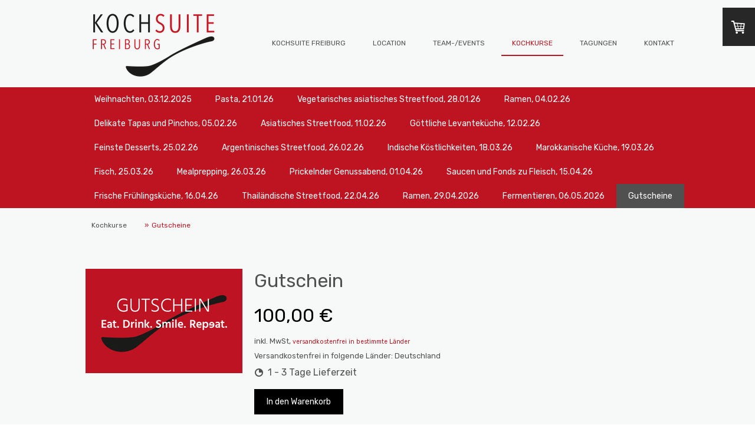

--- FILE ---
content_type: text/html; charset=UTF-8
request_url: https://www.kochsuite-freiburg.de/kochkurse/gutscheine/
body_size: 12750
content:
<!DOCTYPE html>
<html lang="de-DE"><head>
    <meta charset="utf-8"/>
    <link rel="dns-prefetch preconnect" href="https://u.jimcdn.com/" crossorigin="anonymous"/>
<link rel="dns-prefetch preconnect" href="https://assets.jimstatic.com/" crossorigin="anonymous"/>
<link rel="dns-prefetch preconnect" href="https://image.jimcdn.com" crossorigin="anonymous"/>
<link rel="dns-prefetch preconnect" href="https://fonts.jimstatic.com" crossorigin="anonymous"/>
<meta name="viewport" content="width=device-width, initial-scale=1"/>
<meta http-equiv="X-UA-Compatible" content="IE=edge"/>
<meta name="description" content=""/>
<meta name="robots" content="index, follow, archive"/>
<meta property="st:section" content=""/>
<meta name="generator" content="Jimdo Creator"/>
<meta name="twitter:title" content="Gutschein"/>
<meta name="twitter:description" content="-"/>
<meta name="twitter:card" content="summary_large_image"/>
<meta property="og:url" content="https://www.kochsuite-freiburg.de/kochkurse/gutscheine/"/>
<meta property="og:title" content="Gutschein"/>
<meta property="og:description" content=""/>
<meta property="og:type" content="product"/>
<meta property="og:locale" content="de_DE"/>
<meta property="og:site_name" content="Kochsuite Freiburg: Eventküche und Kochkurse"/>
<meta name="twitter:image" content="https://image.jimcdn.com/app/cms/image/transf/dimension=1820x1280:format=jpg/path/s5a873f7c0a8f42b6/image/i5c5909788792a352/version/1765026194/image.jpg"/>
<meta property="og:image" content="https://image.jimcdn.com/app/cms/image/transf/dimension=1820x1280:format=jpg/path/s5a873f7c0a8f42b6/image/i5c5909788792a352/version/1765026194/image.jpg"/>
<meta property="og:image:width" content="1820"/>
<meta property="og:image:height" content="1214"/>
<meta property="og:image:secure_url" content="https://image.jimcdn.com/app/cms/image/transf/dimension=1820x1280:format=jpg/path/s5a873f7c0a8f42b6/image/i5c5909788792a352/version/1765026194/image.jpg"/><title>Gutschein - Kochsuite Freiburg: Eventküche und Kochkurse</title>
<link rel="shortcut icon" href="https://u.jimcdn.com/cms/o/s5a873f7c0a8f42b6/img/favicon.png?t=1765022809"/>
    
<link rel="canonical" href="https://www.kochsuite-freiburg.de/kochkurse/gutscheine/"/>

        <script src="https://assets.jimstatic.com/ckies.js.7c38a5f4f8d944ade39b.js"></script>

        <script src="https://assets.jimstatic.com/cookieControl.js.b05bf5f4339fa83b8e79.js"></script>
    <script>window.CookieControlSet.setToNormal();</script>

    <style>html,body{margin:0}.hidden{display:none}.n{padding:5px}#cc-website-title a {text-decoration: none}.cc-m-image-align-1{text-align:left}.cc-m-image-align-2{text-align:right}.cc-m-image-align-3{text-align:center}</style>

        <link href="https://u.jimcdn.com/cms/o/s5a873f7c0a8f42b6/layout/dm_21dcffad68db90227f739fee3cd75f4b/css/layout.css?t=1552904414" rel="stylesheet" type="text/css" id="jimdo_layout_css"/>
<script>     /* <![CDATA[ */     /*!  loadCss [c]2014 @scottjehl, Filament Group, Inc.  Licensed MIT */     window.loadCSS = window.loadCss = function(e,n,t){var r,l=window.document,a=l.createElement("link");if(n)r=n;else{var i=(l.body||l.getElementsByTagName("head")[0]).childNodes;r=i[i.length-1]}var o=l.styleSheets;a.rel="stylesheet",a.href=e,a.media="only x",r.parentNode.insertBefore(a,n?r:r.nextSibling);var d=function(e){for(var n=a.href,t=o.length;t--;)if(o[t].href===n)return e.call(a);setTimeout(function(){d(e)})};return a.onloadcssdefined=d,d(function(){a.media=t||"all"}),a};     window.onloadCSS = function(n,o){n.onload=function(){n.onload=null,o&&o.call(n)},"isApplicationInstalled"in navigator&&"onloadcssdefined"in n&&n.onloadcssdefined(o)}     /* ]]> */ </script>     <script>
// <![CDATA[
onloadCSS(loadCss('https://assets.jimstatic.com/web.css.cba479cb7ca5b5a1cac2a1ff8a34b9db.css') , function() {
    this.id = 'jimdo_web_css';
});
// ]]>
</script>
<link href="https://assets.jimstatic.com/web.css.cba479cb7ca5b5a1cac2a1ff8a34b9db.css" rel="preload" as="style"/>
<noscript>
<link href="https://assets.jimstatic.com/web.css.cba479cb7ca5b5a1cac2a1ff8a34b9db.css" rel="stylesheet"/>
</noscript>
    <script>
    //<![CDATA[
        var jimdoData = {"isTestserver":false,"isLcJimdoCom":false,"isJimdoHelpCenter":false,"isProtectedPage":false,"cstok":"","cacheJsKey":"9b18253f42beeab9d14b7e7b3f0f7e4db779397f","cacheCssKey":"9b18253f42beeab9d14b7e7b3f0f7e4db779397f","cdnUrl":"https:\/\/assets.jimstatic.com\/","minUrl":"https:\/\/assets.jimstatic.com\/app\/cdn\/min\/file\/","authUrl":"https:\/\/a.jimdo.com\/","webPath":"https:\/\/www.kochsuite-freiburg.de\/","appUrl":"https:\/\/a.jimdo.com\/","cmsLanguage":"de_DE","isFreePackage":false,"mobile":false,"isDevkitTemplateUsed":true,"isTemplateResponsive":true,"websiteId":"s5a873f7c0a8f42b6","pageId":3040838996,"packageId":3,"shop":{"deliveryTimeTexts":{"1":"1 - 3 Tage Lieferzeit","2":"3 - 5 Tage Lieferzeit","3":"5 - 8 Tage Lieferzeit"},"checkoutButtonText":"Zur Kasse","isReady":true,"currencyFormat":{"pattern":"#,##0.00 \u00a4","convertedPattern":"#,##0.00 $","symbols":{"GROUPING_SEPARATOR":".","DECIMAL_SEPARATOR":",","CURRENCY_SYMBOL":"\u20ac"}},"currencyLocale":"de_DE"},"tr":{"gmap":{"searchNotFound":"Die angegebene Adresse konnte nicht gefunden werden.","routeNotFound":"Die Anfahrtsroute konnte nicht berechnet werden. M\u00f6gliche Gr\u00fcnde: Die Startadresse ist zu ungenau oder zu weit von der Zieladresse entfernt."},"shop":{"checkoutSubmit":{"next":"N\u00e4chster Schritt","wait":"Bitte warten"},"paypalError":"Da ist leider etwas schiefgelaufen. Bitte versuche es erneut!","cartBar":"Zum Warenkorb","maintenance":"Dieser Shop ist vor\u00fcbergehend leider nicht erreichbar. Bitte probieren Sie es sp\u00e4ter noch einmal.","addToCartOverlay":{"productInsertedText":"Der Artikel wurde dem Warenkorb hinzugef\u00fcgt.","continueShoppingText":"Weiter einkaufen","reloadPageText":"neu laden"},"notReadyText":"Dieser Shop ist noch nicht vollst\u00e4ndig eingerichtet.","numLeftText":"Mehr als {:num} Exemplare dieses Artikels sind z.Z. leider nicht verf\u00fcgbar.","oneLeftText":"Es ist leider nur noch ein Exemplar dieses Artikels verf\u00fcgbar."},"common":{"timeout":"Es ist ein Fehler aufgetreten. Die von dir ausgew\u00e4hlte Aktion wurde abgebrochen. Bitte versuche es in ein paar Minuten erneut."},"form":{"badRequest":"Es ist ein Fehler aufgetreten: Die Eingaben konnten leider nicht \u00fcbermittelt werden. Bitte versuche es sp\u00e4ter noch einmal!"}},"jQuery":"jimdoGen002","isJimdoMobileApp":false,"bgConfig":{"id":144649496,"type":"picture","options":{"fixed":true},"images":[{"id":9714347396,"url":"https:\/\/image.jimcdn.com\/app\/cms\/image\/transf\/none\/path\/s5a873f7c0a8f42b6\/backgroundarea\/i86b0bc64a3961781\/version\/1552904445\/image.jpg","altText":""}]},"bgFullscreen":true,"responsiveBreakpointLandscape":767,"responsiveBreakpointPortrait":480,"copyableHeadlineLinks":false,"tocGeneration":false,"googlemapsConsoleKey":false,"loggingForAnalytics":false,"loggingForPredefinedPages":false,"isFacebookPixelIdEnabled":false,"userAccountId":"999ada41-ad56-4767-bd34-2704ad1ea59a"};
    // ]]>
</script>

     <script> (function(window) { 'use strict'; var regBuff = window.__regModuleBuffer = []; var regModuleBuffer = function() { var args = [].slice.call(arguments); regBuff.push(args); }; if (!window.regModule) { window.regModule = regModuleBuffer; } })(window); </script>
    <script src="https://assets.jimstatic.com/web.js.24f3cfbc36a645673411.js" async="true"></script>
    <script src="https://assets.jimstatic.com/at.js.62588d64be2115a866ce.js"></script>
<meta name="viewport" content="width=device-width, initial-scale=1"/>
<link href="https://fonts.googleapis.com/css?family=Rubik:300,400,500,700" rel="stylesheet" type="text/css"/>
<link rel="stylesheet" href="https://maxcdn.bootstrapcdn.com/font-awesome/4.7.0/css/font-awesome.min.css"/>
    
</head>

<body class="body cc-page j-has-shop j-m-gallery-styles j-m-video-styles j-m-hr-styles j-m-header-styles j-m-text-styles j-m-emotionheader-styles j-m-htmlCode-styles j-m-rss-styles j-m-form-styles-disabled j-m-table-styles j-m-textWithImage-styles j-m-downloadDocument-styles j-m-imageSubtitle-styles j-m-flickr-styles j-m-googlemaps-styles j-m-blogSelection-styles-disabled j-m-comment-styles-disabled j-m-jimdo-styles j-m-profile-styles j-m-guestbook-styles j-m-promotion-styles j-m-twitter-styles j-m-hgrid-styles j-m-shoppingcart-styles j-m-catalog-styles j-m-product-styles-disabled j-m-facebook-styles j-m-sharebuttons-styles j-m-formnew-styles-disabled j-m-callToAction-styles j-m-turbo-styles j-m-spacing-styles j-m-googleplus-styles j-m-dummy-styles j-m-search-styles j-m-booking-styles j-m-socialprofiles-styles j-footer-styles cc-pagemode-default cc-content-parent" id="page-3040838996">

<div id="cc-inner" class="cc-content-parent">
  <input type="checkbox" id="jtpl-navigation__checkbox" class="jtpl-navigation__checkbox"/><!-- _main.sass --><div class="jtpl-main cc-content-parent">

    <!-- _background-area.sass -->
    <div class="jtpl-background-area" background-area="fullscreen"></div>
    <!-- END _background-area.sass -->

    <!-- _cart.sass -->
    <div class="jtpl-cart">
      <div id="cc-sidecart-wrapper"><script>// <![CDATA[

    window.regModule("sidebar_shoppingcart", {"variant":"default","currencyLocale":"de_DE","currencyFormat":{"pattern":"#,##0.00 \u00a4","convertedPattern":"#,##0.00 $","symbols":{"GROUPING_SEPARATOR":".","DECIMAL_SEPARATOR":",","CURRENCY_SYMBOL":"\u20ac"}},"tr":{"cart":{"subtotalText":"Zwischensumme","emptyBasketText":"Ihr Warenkorb ist leer."}}});
// ]]>
</script></div>
    </div>
    <!-- END _cart.sass -->

    <!-- _header.sass -->
    <header class="jtpl-header navigation-colors"><div class="jtpl-topbar-section navigation-vertical-alignment">
        <div class="jtpl-logo">
          <div id="cc-website-logo" class="cc-single-module-element"><div id="cc-m-16654422396" class="j-module n j-imageSubtitle"><div class="cc-m-image-container"><figure class="cc-imagewrapper cc-m-image-align-1">
<a href="https://www.kochsuite-freiburg.de/" target="_self"><img srcset="https://image.jimcdn.com/app/cms/image/transf/dimension=230x10000:format=png/path/s5a873f7c0a8f42b6/image/i2f3afccb486f3aa6/version/1551089864/image.png 230w, https://image.jimcdn.com/app/cms/image/transf/dimension=320x10000:format=png/path/s5a873f7c0a8f42b6/image/i2f3afccb486f3aa6/version/1551089864/image.png 320w, https://image.jimcdn.com/app/cms/image/transf/dimension=460x10000:format=png/path/s5a873f7c0a8f42b6/image/i2f3afccb486f3aa6/version/1551089864/image.png 460w" sizes="(min-width: 230px) 230px, 100vw" id="cc-m-imagesubtitle-image-16654422396" src="https://image.jimcdn.com/app/cms/image/transf/dimension=230x10000:format=png/path/s5a873f7c0a8f42b6/image/i2f3afccb486f3aa6/version/1551089864/image.png" alt="Kochsuite Freiburg: Eventküche und Kochkurse" class="" data-src-width="1754" data-src-height="978" data-src="https://image.jimcdn.com/app/cms/image/transf/dimension=230x10000:format=png/path/s5a873f7c0a8f42b6/image/i2f3afccb486f3aa6/version/1551089864/image.png" data-image-id="9673407896"/></a>    

</figure>
</div>
<div class="cc-clear"></div>
<script id="cc-m-reg-16654422396">// <![CDATA[

    window.regModule("module_imageSubtitle", {"data":{"imageExists":true,"hyperlink":"","hyperlink_target":"_blank","hyperlinkAsString":"","pinterest":"0","id":16654422396,"widthEqualsContent":"1","resizeWidth":"230","resizeHeight":129},"id":16654422396});
// ]]>
</script></div></div>
        </div>

        <!-- _navigation.sass -->
        <div class="jtpl-navigation">
          <nav><div data-container="navigation"><div class="j-nav-variant-nested"><ul class="cc-nav-level-0 j-nav-level-0"><li id="cc-nav-view-3037079696" class="jmd-nav__list-item-0"><a href="/" data-link-title="Kochsuite Freiburg">Kochsuite Freiburg</a></li><li id="cc-nav-view-3040071196" class="jmd-nav__list-item-0"><a href="/location/" data-link-title="Location">Location</a></li><li id="cc-nav-view-3040071296" class="jmd-nav__list-item-0 j-nav-has-children"><a href="/team-events/" data-link-title="Team-/Events">Team-/Events</a><span data-navi-toggle="cc-nav-view-3040071296" class="jmd-nav__toggle-button"></span></li><li id="cc-nav-view-3037431796" class="jmd-nav__list-item-0 j-nav-has-children cc-nav-parent j-nav-parent jmd-nav__item--parent"><a href="/kochkurse/" data-link-title="Kochkurse">Kochkurse</a><span data-navi-toggle="cc-nav-view-3037431796" class="jmd-nav__toggle-button"></span></li><li id="cc-nav-view-3037079796" class="jmd-nav__list-item-0"><a href="/tagungen/" data-link-title="Tagungen">Tagungen</a></li><li id="cc-nav-view-3040838296" class="jmd-nav__list-item-0 j-nav-has-children"><a href="/kontakt-1/" data-link-title="Kontakt">Kontakt</a><span data-navi-toggle="cc-nav-view-3040838296" class="jmd-nav__toggle-button"></span></li></ul></div></div>
          </nav>
</div>
        <!-- END _navigation.sass -->

        <!-- _mobile-navigation.sass -->
        <label for="jtpl-navigation__checkbox" class="jtpl-navigation__label navigation-colors__menu-icon">
          <span class="jtpl-navigation__borders navigation-colors__menu-icon"></span>
        </label>
        <div class="jtpl-mobile-navigation navigation-colors">
          <div data-container="navigation"><div class="j-nav-variant-nested"><ul class="cc-nav-level-0 j-nav-level-0"><li id="cc-nav-view-3037079696" class="jmd-nav__list-item-0"><a href="/" data-link-title="Kochsuite Freiburg">Kochsuite Freiburg</a></li><li id="cc-nav-view-3040071196" class="jmd-nav__list-item-0"><a href="/location/" data-link-title="Location">Location</a></li><li id="cc-nav-view-3040071296" class="jmd-nav__list-item-0 j-nav-has-children"><a href="/team-events/" data-link-title="Team-/Events">Team-/Events</a><span data-navi-toggle="cc-nav-view-3040071296" class="jmd-nav__toggle-button"></span><ul class="cc-nav-level-1 j-nav-level-1"><li id="cc-nav-view-3172685096" class="jmd-nav__list-item-1"><a href="/team-events/teamevents/" data-link-title="Teamevents">Teamevents</a></li></ul></li><li id="cc-nav-view-3037431796" class="jmd-nav__list-item-0 j-nav-has-children cc-nav-parent j-nav-parent jmd-nav__item--parent"><a href="/kochkurse/" data-link-title="Kochkurse">Kochkurse</a><span data-navi-toggle="cc-nav-view-3037431796" class="jmd-nav__toggle-button"></span><ul class="cc-nav-level-1 j-nav-level-1"><li id="cc-nav-view-3170617996" class="jmd-nav__list-item-1"><a href="/kochkurse/weihnachten-03-12-2025/" data-link-title="Weihnachten, 03.12.2025">Weihnachten, 03.12.2025</a></li><li id="cc-nav-view-3172603696" class="jmd-nav__list-item-1"><a href="/kochkurse/pasta-21-01-26/" data-link-title="Pasta, 21.01.26">Pasta, 21.01.26</a></li><li id="cc-nav-view-3172603796" class="jmd-nav__list-item-1"><a href="/kochkurse/vegetarisches-asiatisches-streetfood-28-01-26/" data-link-title="Vegetarisches asiatisches Streetfood, 28.01.26">Vegetarisches asiatisches Streetfood, 28.01.26</a></li><li id="cc-nav-view-3172604196" class="jmd-nav__list-item-1"><a href="/kochkurse/ramen-04-02-26/" data-link-title="Ramen, 04.02.26">Ramen, 04.02.26</a></li><li id="cc-nav-view-3172604496" class="jmd-nav__list-item-1"><a href="/kochkurse/delikate-tapas-und-pinchos-05-02-26/" data-link-title="Delikate Tapas und Pinchos, 05.02.26">Delikate Tapas und Pinchos, 05.02.26</a></li><li id="cc-nav-view-3172604696" class="jmd-nav__list-item-1"><a href="/kochkurse/asiatisches-streetfood-11-02-26/" data-link-title="Asiatisches Streetfood, 11.02.26">Asiatisches Streetfood, 11.02.26</a></li><li id="cc-nav-view-3172604796" class="jmd-nav__list-item-1"><a href="/kochkurse/göttliche-levanteküche-12-02-26/" data-link-title="Göttliche Levanteküche, 12.02.26">Göttliche Levanteküche, 12.02.26</a></li><li id="cc-nav-view-3172605096" class="jmd-nav__list-item-1"><a href="/kochkurse/feinste-desserts-25-02-26/" data-link-title="Feinste Desserts, 25.02.26">Feinste Desserts, 25.02.26</a></li><li id="cc-nav-view-3172605596" class="jmd-nav__list-item-1"><a href="/kochkurse/argentinisches-streetfood-26-02-26/" data-link-title="Argentinisches Streetfood, 26.02.26">Argentinisches Streetfood, 26.02.26</a></li><li id="cc-nav-view-3170618496" class="jmd-nav__list-item-1"><a href="/kochkurse/indische-köstlichkeiten-18-03-26/" data-link-title="Indische Köstlichkeiten, 18.03.26">Indische Köstlichkeiten, 18.03.26</a></li><li id="cc-nav-view-3172605696" class="jmd-nav__list-item-1"><a href="/kochkurse/marokkanische-küche-19-03-26/" data-link-title="Marokkanische Küche, 19.03.26">Marokkanische Küche, 19.03.26</a></li><li id="cc-nav-view-3172605796" class="jmd-nav__list-item-1"><a href="/kochkurse/fisch-25-03-26/" data-link-title="Fisch, 25.03.26">Fisch, 25.03.26</a></li><li id="cc-nav-view-3172605896" class="jmd-nav__list-item-1"><a href="/kochkurse/mealprepping-26-03-26/" data-link-title="Mealprepping, 26.03.26">Mealprepping, 26.03.26</a></li><li id="cc-nav-view-3172606096" class="jmd-nav__list-item-1"><a href="/kochkurse/prickelnder-genussabend-01-04-26/" data-link-title="Prickelnder Genussabend, 01.04.26">Prickelnder Genussabend, 01.04.26</a></li><li id="cc-nav-view-3172606296" class="jmd-nav__list-item-1"><a href="/kochkurse/saucen-und-fonds-zu-fleisch-15-04-26/" data-link-title="Saucen und Fonds zu Fleisch, 15.04.26">Saucen und Fonds zu Fleisch, 15.04.26</a></li><li id="cc-nav-view-3172606396" class="jmd-nav__list-item-1"><a href="/kochkurse/frische-frühlingsküche-16-04-26/" data-link-title="Frische Frühlingsküche, 16.04.26">Frische Frühlingsküche, 16.04.26</a></li><li id="cc-nav-view-3172606496" class="jmd-nav__list-item-1"><a href="/kochkurse/thailändische-streetfood-22-04-26/" data-link-title="Thailändische Streetfood, 22.04.26">Thailändische Streetfood, 22.04.26</a></li><li id="cc-nav-view-3172606896" class="jmd-nav__list-item-1"><a href="/kochkurse/ramen-29-04-2026/" data-link-title="Ramen, 29.04.2026">Ramen, 29.04.2026</a></li><li id="cc-nav-view-3172606196" class="jmd-nav__list-item-1"><a href="/kochkurse/fermentieren-06-05-2026/" data-link-title="Fermentieren, 06.05.2026">Fermentieren, 06.05.2026</a></li><li id="cc-nav-view-3040838996" class="jmd-nav__list-item-1 cc-nav-current j-nav-current jmd-nav__item--current"><a href="/kochkurse/gutscheine/" data-link-title="Gutscheine" class="cc-nav-current j-nav-current jmd-nav__link--current">Gutscheine</a></li></ul></li><li id="cc-nav-view-3037079796" class="jmd-nav__list-item-0"><a href="/tagungen/" data-link-title="Tagungen">Tagungen</a></li><li id="cc-nav-view-3040838296" class="jmd-nav__list-item-0 j-nav-has-children"><a href="/kontakt-1/" data-link-title="Kontakt">Kontakt</a><span data-navi-toggle="cc-nav-view-3040838296" class="jmd-nav__toggle-button"></span><ul class="cc-nav-level-1 j-nav-level-1"><li id="cc-nav-view-3037079896" class="jmd-nav__list-item-1"><a href="/kontakt-1/kontaktformular/" data-link-title="Kontaktformular">Kontaktformular</a></li><li id="cc-nav-view-3159800996" class="jmd-nav__list-item-1"><a href="https://news.kochsuite-freiburg.de/anmeldung_newsletter.jsp" data-link-title="Newsletter" target="_blank" rel="nofollow">Newsletter</a></li><li id="cc-nav-view-3149339696" class="jmd-nav__list-item-1"><a href="/kontakt-1/bewertungen/" data-link-title="Bewertungen">Bewertungen</a></li><li id="cc-nav-view-3172757796" class="jmd-nav__list-item-1"><a href="/kontakt-1/jobs/" data-link-title="Jobs">Jobs</a></li></ul></li></ul></div></div>
        </div>
        <!-- END _mobile-navigation.sass -->

      </div>

    </header><!-- END _header.sass --><!-- _subnavigation.sass --><nav class="jtpl-subnavigation subnavigation-colors"><div class="jtpl-subnavigation__inner-nav2 navigation-alignment">
        <div data-container="navigation"><div class="j-nav-variant-nested"><ul class="cc-nav-level-1 j-nav-level-1"><li id="cc-nav-view-3170617996" class="jmd-nav__list-item-1"><a href="/kochkurse/weihnachten-03-12-2025/" data-link-title="Weihnachten, 03.12.2025">Weihnachten, 03.12.2025</a></li><li id="cc-nav-view-3172603696" class="jmd-nav__list-item-1"><a href="/kochkurse/pasta-21-01-26/" data-link-title="Pasta, 21.01.26">Pasta, 21.01.26</a></li><li id="cc-nav-view-3172603796" class="jmd-nav__list-item-1"><a href="/kochkurse/vegetarisches-asiatisches-streetfood-28-01-26/" data-link-title="Vegetarisches asiatisches Streetfood, 28.01.26">Vegetarisches asiatisches Streetfood, 28.01.26</a></li><li id="cc-nav-view-3172604196" class="jmd-nav__list-item-1"><a href="/kochkurse/ramen-04-02-26/" data-link-title="Ramen, 04.02.26">Ramen, 04.02.26</a></li><li id="cc-nav-view-3172604496" class="jmd-nav__list-item-1"><a href="/kochkurse/delikate-tapas-und-pinchos-05-02-26/" data-link-title="Delikate Tapas und Pinchos, 05.02.26">Delikate Tapas und Pinchos, 05.02.26</a></li><li id="cc-nav-view-3172604696" class="jmd-nav__list-item-1"><a href="/kochkurse/asiatisches-streetfood-11-02-26/" data-link-title="Asiatisches Streetfood, 11.02.26">Asiatisches Streetfood, 11.02.26</a></li><li id="cc-nav-view-3172604796" class="jmd-nav__list-item-1"><a href="/kochkurse/göttliche-levanteküche-12-02-26/" data-link-title="Göttliche Levanteküche, 12.02.26">Göttliche Levanteküche, 12.02.26</a></li><li id="cc-nav-view-3172605096" class="jmd-nav__list-item-1"><a href="/kochkurse/feinste-desserts-25-02-26/" data-link-title="Feinste Desserts, 25.02.26">Feinste Desserts, 25.02.26</a></li><li id="cc-nav-view-3172605596" class="jmd-nav__list-item-1"><a href="/kochkurse/argentinisches-streetfood-26-02-26/" data-link-title="Argentinisches Streetfood, 26.02.26">Argentinisches Streetfood, 26.02.26</a></li><li id="cc-nav-view-3170618496" class="jmd-nav__list-item-1"><a href="/kochkurse/indische-köstlichkeiten-18-03-26/" data-link-title="Indische Köstlichkeiten, 18.03.26">Indische Köstlichkeiten, 18.03.26</a></li><li id="cc-nav-view-3172605696" class="jmd-nav__list-item-1"><a href="/kochkurse/marokkanische-küche-19-03-26/" data-link-title="Marokkanische Küche, 19.03.26">Marokkanische Küche, 19.03.26</a></li><li id="cc-nav-view-3172605796" class="jmd-nav__list-item-1"><a href="/kochkurse/fisch-25-03-26/" data-link-title="Fisch, 25.03.26">Fisch, 25.03.26</a></li><li id="cc-nav-view-3172605896" class="jmd-nav__list-item-1"><a href="/kochkurse/mealprepping-26-03-26/" data-link-title="Mealprepping, 26.03.26">Mealprepping, 26.03.26</a></li><li id="cc-nav-view-3172606096" class="jmd-nav__list-item-1"><a href="/kochkurse/prickelnder-genussabend-01-04-26/" data-link-title="Prickelnder Genussabend, 01.04.26">Prickelnder Genussabend, 01.04.26</a></li><li id="cc-nav-view-3172606296" class="jmd-nav__list-item-1"><a href="/kochkurse/saucen-und-fonds-zu-fleisch-15-04-26/" data-link-title="Saucen und Fonds zu Fleisch, 15.04.26">Saucen und Fonds zu Fleisch, 15.04.26</a></li><li id="cc-nav-view-3172606396" class="jmd-nav__list-item-1"><a href="/kochkurse/frische-frühlingsküche-16-04-26/" data-link-title="Frische Frühlingsküche, 16.04.26">Frische Frühlingsküche, 16.04.26</a></li><li id="cc-nav-view-3172606496" class="jmd-nav__list-item-1"><a href="/kochkurse/thailändische-streetfood-22-04-26/" data-link-title="Thailändische Streetfood, 22.04.26">Thailändische Streetfood, 22.04.26</a></li><li id="cc-nav-view-3172606896" class="jmd-nav__list-item-1"><a href="/kochkurse/ramen-29-04-2026/" data-link-title="Ramen, 29.04.2026">Ramen, 29.04.2026</a></li><li id="cc-nav-view-3172606196" class="jmd-nav__list-item-1"><a href="/kochkurse/fermentieren-06-05-2026/" data-link-title="Fermentieren, 06.05.2026">Fermentieren, 06.05.2026</a></li><li id="cc-nav-view-3040838996" class="jmd-nav__list-item-1 cc-nav-current j-nav-current jmd-nav__item--current"><a href="/kochkurse/gutscheine/" data-link-title="Gutscheine" class="cc-nav-current j-nav-current jmd-nav__link--current">Gutscheine</a></li></ul></div></div>
      </div>
      <div class="jtpl-subnavigation__inner-nav3 navigation-alignment">
        <div data-container="navigation"><div class="j-nav-variant-nested"></div></div>
      </div>
    </nav><!-- END _subnavigation.sass --><!-- _title.sass --><div class="jtpl-title" data-features="boxed" background-area="stripe" background-area-default="">
      <div id="cc-website-title" class="cc-single-module-element"><div id="cc-m-16654422296" class="j-module n j-header"><a href="https://www.kochsuite-freiburg.de/"><span class="cc-within-single-module-element j-website-title-content" id="cc-m-header-16654422296">Eat. Drink. Smile. Repeat.</span></a></div></div>
    </div>
    <!-- END _title.sass -->

    <!-- _section.sass -->
    <div class="jtpl-section cc-content-parent">

      <div class="jtpl-content content-options cc-content-parent">
        <div class="jtpl-content__inner content-padding cc-content-parent">
          <div class="jtpl-breadcrumb breadcrumb-options">
            <div data-container="navigation"><div class="j-nav-variant-breadcrumb"><ol itemscope="true" itemtype="http://schema.org/BreadcrumbList"><li itemscope="true" itemprop="itemListElement" itemtype="http://schema.org/ListItem"><a href="/kochkurse/" data-link-title="Kochkurse" itemprop="item"><span itemprop="name">Kochkurse</span></a><meta itemprop="position" content="1"/></li><li itemscope="true" itemprop="itemListElement" itemtype="http://schema.org/ListItem" class="cc-nav-current j-nav-current"><a href="/kochkurse/gutscheine/" data-link-title="Gutscheine" itemprop="item" class="cc-nav-current j-nav-current"><span itemprop="name">Gutscheine</span></a><meta itemprop="position" content="2"/></li></ol></div></div>
          </div>
          <div id="content_area" data-container="content"><div id="content_start"></div>
        
        <div id="cc-matrix-5206056796"><div id="cc-m-16718559196" class="j-module n j-product ">

<div id="cc-m-product-16718559196" itemscope="" itemtype="http://schema.org/Product">

    <div class="hproduct">

         
        <div class="cc-shop-product-size-3">

            
<div class="cc-shop-product-img">
    
        <div class="cc-shop-product-img-confines">
                        <a id="cc-product-superzoom-16718559196" href="https://image.jimcdn.com/app/cms/image/transf/dimension=1820x1280:format=jpg/path/s5a873f7c0a8f42b6/image/i5c5909788792a352/version/1765026194/image.jpg" class="cc-product-superzoom cc-no-clickable-arrow" rel="lightbox" data-href="https://image.jimcdn.com/app/cms/image/transf/dimension=1820x1280:format=jpg/path/s5a873f7c0a8f42b6/image/i5c5909788792a352/version/1765026194/image.jpg" data-width="1920" data-height="1280">
                                <img class="cc-shop-product-main-image photo" srcset="                         https://image.jimcdn.com/app/cms/image/transf/dimension=266x355:format=jpg/path/s5a873f7c0a8f42b6/image/i5c5909788792a352/version/1765026194/image.jpg 266w,                         https://image.jimcdn.com/app/cms/image/transf/dimension=532x710:format=jpg/path/s5a873f7c0a8f42b6/image/i5c5909788792a352/version/1765026194/image.jpg 532w,                         https://image.jimcdn.com/app/cms/image/transf/dimension=375x640:format=jpg/path/s5a873f7c0a8f42b6/image/i5c5909788792a352/version/1765026194/image.jpg 375w,                         https://image.jimcdn.com/app/cms/image/transf/dimension=750x1280:format=jpg/path/s5a873f7c0a8f42b6/image/i5c5909788792a352/version/1765026194/image.jpg 750w                     " sizes="(max-width: 480px) 100vw, 266px" src="https://image.jimcdn.com/app/cms/image/transf/dimension=266x355:format=jpg/path/s5a873f7c0a8f42b6/image/i5c5909788792a352/version/1765026194/image.jpg" alt="Gutschein" itemprop="image"/>
                        </a>
                    </div>

        <ul class="cc-shop-product-alternatives">
                    </ul>
    
    </div>

            <div class="cc-shop-product-desc" id="product-desc-16718559196">

                <h4 class="fn" itemprop="name">Gutschein</h4>
                <div id="cc-shop-product-desc-text-16718559196" class="description" itemprop="description">
    </div>
                <div id="cc-shop-product-short-desc-text-16718559196" class="cc-shop-product-short-desc">
    </div>



                

                
<div class="product-price cc-shop-product-price" itemprop="offers" itemscope="" itemtype="http://schema.org/Offer">

    <div style="display:none;" class="cc-shop-product-price-item cc-shop-product-price-old">
        <del class="cc-shop-old-price-value">
                     </del>
        <sup style="display: none;" class="cc-shop-old-price-info">
                    </sup>
    </div>

    <p class="cc-shop-product-price-item cc-shop-product-price-current cc-shop-price cc-shop-price-value" itemprop="price" content="100">
        100,00 €    </p>
    
<div class="cc-shop-product-basic-price-container" style="display:none;">
    <span class="cc-shop-product-basic-price">0,00 €</span> / <span class="cc-shop-product-basic-price-unit"></span>
</div>


    <meta itemprop="priceCurrency" content="EUR"/>
    <meta itemprop="availability" content="InStock"/>
    <span itemprop="inventoryLevel" itemscope="" itemtype="http://schema.org/QuantitativeValue">
        <meta itemprop="value" content="Infinity"/>
    </span>
    <meta itemprop="url" content="https://www.kochsuite-freiburg.de//app/module/webproduct/goto/m/m2d02dea84f011917"/>
</div>

                
    <div class="cc-product-infolink j-product__info__link">
        <p class="cc-product-tax-and-shipping-info">
            inkl. MwSt, <a rel="nofollow" href="/j/shop/info/m/?productId=m2d02dea84f011917" class="cc-no-clickable-arrow">versandkostenfrei in bestimmte Länder</a>        </p>
        <p class="j-product__info__free-shipping-countries">
            Versandkostenfrei in folgende Länder:
            <span class="cc-product-free-shipping-countries-prefix">
                Deutschland            </span>
                        <span class="cc-product-free-shipping-countries-suffix-wrapper hide">
                <span class="cc-product-free-shipping-countries-suffix">
                                                        </span>
                <a href="javascript:;" class="cc-product-free-shipping-countries-toggle-button" data-action="toggleFreeShippingCountries">
                    <span class="cc-product-free-shipping-countries-toggle-button-more">Mehr anzeigen</span>
                    <span class="cc-product-free-shipping-countries-toggle-button-less">Weniger anzeigen</span>
                </a>
            </span>
        </p>
    </div>

<ul class="cc-shop-product-availability j-product-details">
    
                            <li class="cc-product-delivery-time-info j-product-delivery-time cc-delivery-time-variant-1 j-product-delivery-time-status-1">
            1 - 3 Tage Lieferzeit        </li>
    </ul>

                
<button class="cc-shop-addtocard cc-no-clickable-arrow" data-action="addToCart">
    <span class="cc-shop-addtocard-text">
      In den Warenkorb    </span>
</button>

            </div><!-- end of div.cc-shop-product-desc -->
        </div><!-- end of div.cc-shop-product-size-2 -->
    </div><!-- end of div.hproduct -->
</div><!-- end of div#cc-m-product-6356026884 -->
<script id="cc-m-reg-16718559196">// <![CDATA[

    window.regModule("module_product", {"variant":"default","moduleId":16718559196,"selector":"#cc-m-product-16718559196","superzoom":true,"hasVariants":false,"multiUpload":true,"mainImageHeight":355,"productId":"q3c6aeb8ca1b1ed5f","hash":"hashv1-4dcbcfff9c63f958e7cf722f07a8b1e2f8d0f8d7","id":16718559196});
// ]]>
</script></div></div>
        
        </div>
        </div>
      </div>

      <div class="jtpl-sidebar sidebar-options">
        <div class="jtpl-sidebar__inner">
          <div data-container="sidebar"><div id="cc-matrix-5191415196"><div id="cc-m-16694453796" class="j-module n j-hgrid ">    <div class="cc-m-hgrid-column" style="width: 31.02%;">
        <div id="cc-matrix-5204160896"><div id="cc-m-16702884396" class="j-module n j-imageSubtitle "><figure class="cc-imagewrapper cc-m-image-align-1">
<a href="/kochkurse/gutscheine/"><img srcset="https://image.jimcdn.com/app/cms/image/transf/dimension=270x10000:format=jpg/path/s5a873f7c0a8f42b6/image/i215fd45cabcefb2b/version/1764609362/kochsuite-freiburg-gutschein-f%C3%BCr-kochkurse.jpg 270w, https://image.jimcdn.com/app/cms/image/transf/dimension=320x10000:format=jpg/path/s5a873f7c0a8f42b6/image/i215fd45cabcefb2b/version/1764609362/kochsuite-freiburg-gutschein-f%C3%BCr-kochkurse.jpg 320w, https://image.jimcdn.com/app/cms/image/transf/dimension=540x10000:format=jpg/path/s5a873f7c0a8f42b6/image/i215fd45cabcefb2b/version/1764609362/kochsuite-freiburg-gutschein-f%C3%BCr-kochkurse.jpg 540w" sizes="(min-width: 270px) 270px, 100vw" id="cc-m-imagesubtitle-image-16702884396" src="https://image.jimcdn.com/app/cms/image/transf/dimension=270x10000:format=jpg/path/s5a873f7c0a8f42b6/image/i215fd45cabcefb2b/version/1764609362/kochsuite-freiburg-gutschein-f%C3%BCr-kochkurse.jpg" alt="KochSuite Freiburg Gutschein für Kochkurse" class="" data-src-width="1920" data-src-height="1280" data-src="https://image.jimcdn.com/app/cms/image/transf/dimension=270x10000:format=jpg/path/s5a873f7c0a8f42b6/image/i215fd45cabcefb2b/version/1764609362/kochsuite-freiburg-gutschein-f%C3%BCr-kochkurse.jpg" data-image-id="9700359896"/></a>    

</figure>

<div class="cc-clear"></div>
<script id="cc-m-reg-16702884396">// <![CDATA[

    window.regModule("module_imageSubtitle", {"data":{"imageExists":true,"hyperlink":"\/app\/s5a873f7c0a8f42b6\/pc5be5bc9764557db\/","hyperlink_target":"","hyperlinkAsString":"Gutscheine","pinterest":"0","id":16702884396,"widthEqualsContent":"0","resizeWidth":"270","resizeHeight":180},"id":16702884396});
// ]]>
</script></div></div>    </div>
            <div class="cc-m-hgrid-separator" data-display="cms-only"><div></div></div>
        <div class="cc-m-hgrid-column" style="width: 31.82%;">
        <div id="cc-matrix-5205087896"><div id="cc-m-16694455896" class="j-module n j-header "><h3 class="" id="cc-m-header-16694455896">Folgen Sie uns</h3></div><div id="cc-m-16724741196" class="j-module n j-imageSubtitle "><figure class="cc-imagewrapper cc-m-image-align-1">
<a href="https://www.facebook.com/kochsuitefreiburg/" target="_blank"><img srcset="https://image.jimcdn.com/app/cms/image/transf/dimension=30x10000:format=jpg/path/s5a873f7c0a8f42b6/image/idca1c18c3855a59c/version/1552907990/image.jpg 30w, https://image.jimcdn.com/app/cms/image/transf/dimension=60x10000:format=jpg/path/s5a873f7c0a8f42b6/image/idca1c18c3855a59c/version/1552907990/image.jpg 60w" sizes="(min-width: 30px) 30px, 100vw" id="cc-m-imagesubtitle-image-16724741196" src="https://image.jimcdn.com/app/cms/image/transf/dimension=30x10000:format=jpg/path/s5a873f7c0a8f42b6/image/idca1c18c3855a59c/version/1552907990/image.jpg" alt="" class="" data-src-width="400" data-src-height="400" data-src="https://image.jimcdn.com/app/cms/image/transf/dimension=30x10000:format=jpg/path/s5a873f7c0a8f42b6/image/idca1c18c3855a59c/version/1552907990/image.jpg" data-image-id="9714352896"/></a>    

</figure>

<div class="cc-clear"></div>
<script id="cc-m-reg-16724741196">// <![CDATA[

    window.regModule("module_imageSubtitle", {"data":{"imageExists":true,"hyperlink":"https:\/\/www.facebook.com\/kochsuitefreiburg\/","hyperlink_target":"_blank","hyperlinkAsString":"https:\/\/www.facebook.com\/kochsuitefreiburg\/","pinterest":"0","id":16724741196,"widthEqualsContent":"0","resizeWidth":30,"resizeHeight":30},"id":16724741196});
// ]]>
</script></div><div id="cc-m-16724811896" class="j-module n j-imageSubtitle "><figure class="cc-imagewrapper cc-m-image-align-1">
<a href="https://www.instagram.com/kochsuitefreiburg/" target="_blank"><img srcset="https://image.jimcdn.com/app/cms/image/transf/dimension=30x10000:format=jpg/path/s5a873f7c0a8f42b6/image/i9b370b5b27e194d8/version/1552907985/image.jpg 30w, https://image.jimcdn.com/app/cms/image/transf/dimension=60x10000:format=jpg/path/s5a873f7c0a8f42b6/image/i9b370b5b27e194d8/version/1552907985/image.jpg 60w" sizes="(min-width: 30px) 30px, 100vw" id="cc-m-imagesubtitle-image-16724811896" src="https://image.jimcdn.com/app/cms/image/transf/dimension=30x10000:format=jpg/path/s5a873f7c0a8f42b6/image/i9b370b5b27e194d8/version/1552907985/image.jpg" alt="" class="" data-src-width="400" data-src-height="400" data-src="https://image.jimcdn.com/app/cms/image/transf/dimension=30x10000:format=jpg/path/s5a873f7c0a8f42b6/image/i9b370b5b27e194d8/version/1552907985/image.jpg" data-image-id="9714389996"/></a>    

</figure>

<div class="cc-clear"></div>
<script id="cc-m-reg-16724811896">// <![CDATA[

    window.regModule("module_imageSubtitle", {"data":{"imageExists":true,"hyperlink":"https:\/\/www.instagram.com\/kochsuitefreiburg\/","hyperlink_target":"_blank","hyperlinkAsString":"https:\/\/www.instagram.com\/kochsuitefreiburg\/","pinterest":"0","id":16724811896,"widthEqualsContent":"0","resizeWidth":30,"resizeHeight":30},"id":16724811896});
// ]]>
</script></div><div id="cc-m-16702843296" class="j-module n j-callToAction "><div class="j-calltoaction-wrapper j-calltoaction-align-1">
    <a class="j-calltoaction-link j-calltoaction-link-style-2" data-action="button" href="/kontakt-1/" data-title="Kontaktieren Sie uns">
        Kontaktieren Sie uns    </a>
</div>
</div><div id="cc-m-17881541796" class="j-module n j-callToAction "><div class="j-calltoaction-wrapper j-calltoaction-align-1">
    <a class="j-calltoaction-link j-calltoaction-link-style-2" data-action="button" href="https://news.kochsuite-freiburg.de/anmeldung_newsletter.jsp" target="_blank" data-title="NEWSLETTER">
        NEWSLETTER    </a>
</div>
</div></div>    </div>
            <div class="cc-m-hgrid-separator" data-display="cms-only"><div></div></div>
        <div class="cc-m-hgrid-column last" style="width: 33.12%;">
        <div id="cc-matrix-5204160996"><div id="cc-m-16698241996" class="j-module n j-header "><h3 class="" id="cc-m-header-16698241996">KOCHSUITE FREIBURG im AHG Autohaus</h3></div><div id="cc-m-16694454996" class="j-module n j-text "><p>
    Hermann-Mitsch-Straße 17, 2. OG
</p>

<p>
    (Eingang beim MINI-Zentrum)
</p>

<p>
    79108 Freiburg  
</p>

<p>
     
</p>

<p>
    Rufen Sie uns an – am besten zu den üblichen Geschäftszeiten – unter:
</p>

<p>
    +49 (0)170 2 14 34 60
</p>

<p>
     
</p>

<p>
    Oder schreiben Sie uns eine Mail:
</p>

<p>
    <a href="mailto:hallo@kochsuite-freiburg.de" title="mailto:hallo@kochsuite-freiburg.de">hallo@kochsuite-freiburg.de</a>
</p></div></div>    </div>
    
<div class="cc-m-hgrid-overlay" data-display="cms-only"></div>

<br class="cc-clear"/>

</div></div></div>
        </div>
      </div>

      <div class="jtpl-footer footer-options">
        <div class="jtpl-footer__inner">
          <div id="contentfooter" data-container="footer">

    <div class="j-info-row"><sup>1</sup> inkl. MwSt.<br/></div>
    <div class="j-meta-links">
        <a href="/about/">Impressum</a> | <a href="//www.kochsuite-freiburg.de/j/shop/terms">AGB</a> | <a href="//www.kochsuite-freiburg.de/j/privacy">Datenschutz</a> | <a id="cookie-policy" href="javascript:window.CookieControl.showCookieSettings();">Cookie-Richtlinie</a> | <a href="/sitemap/">Sitemap</a><br/>Christina Hasenaug    </div>

    <div class="j-admin-links">
            

<span class="loggedin">
    <a rel="nofollow" id="logout" target="_top" href="https://cms.e.jimdo.com/app/cms/logout.php">
        Abmelden    </a>
    |
    <a rel="nofollow" id="edit" target="_top" href="https://a.jimdo.com/app/auth/signin/jumpcms/?page=3040838996">Bearbeiten</a>
</span>
        </div>

    
</div>

        </div>
      </div>
    </div>
    <!-- ENDE_section.sass -->

  </div>
  <!-- END _main.sass -->
</div>
    <ul class="cc-FloatingButtonBarContainer cc-FloatingButtonBarContainer-left hidden">

                    <!-- scroll to top button -->
            <li class="cc-FloatingButtonBarContainer-button-scroll">
                <a href="javascript:void(0);" title="Nach oben scrollen">
                    <span>Nach oben scrollen</span>
                </a>
            </li>
            <script>// <![CDATA[

    window.regModule("common_scrolltotop", []);
// ]]>
</script>    </ul>
    <script type="text/javascript">
//<![CDATA[
addAutomatedTracking('creator.website', track_anon);
//]]>
</script>
    



<div class="cc-individual-cookie-settings" id="cc-individual-cookie-settings" style="display: none" data-nosnippet="true">

</div>
<script>// <![CDATA[

    window.regModule("web_individualCookieSettings", {"categories":[{"type":"NECESSARY","name":"Unbedingt erforderlich","description":"Unbedingt erforderliche Cookies erm\u00f6glichen grundlegende Funktionen und sind f\u00fcr die einwandfreie Funktion der Website erforderlich. Daher kann man sie nicht deaktivieren. Diese Art von Cookies wird ausschlie\u00dflich von dem Betreiber der Website verwendet (First-Party-Cookie) und s\u00e4mtliche Informationen, die in den Cookies gespeichert sind, werden nur an diese Website gesendet.","required":true,"cookies":[{"key":"jimdo-cart-v1","name":"Jimdo-cart-v1","description":"Jimdo-cart-v1\n\nErforderlicher lokaler Speicher, der Informationen \u00fcber den Warenkorb des Website-Besuchers speichert, um Eink\u00e4ufe \u00fcber diesen Online-Shop zu erm\u00f6glichen.\n\nAnbieter:\nJimdo GmbH, Stresemannstra\u00dfe 375, 22761 Hamburg Deutschland.\n\nCookie\/Lokaler Speichername: Jimdo-cart-v1.\nLaufzeit: Der lokale Speicher l\u00e4uft nicht ab.\n\nDatenschutzerkl\u00e4rung:\nhttps:\/\/www.jimdo.com\/de\/info\/datenschutzerklaerung\/ ","required":true},{"key":"cookielaw","name":"cookielaw","description":"Cookielaw\n\nDieses Cookie zeigt das Cookie-Banner an und speichert die Cookie-Einstellungen des Besuchers.\n\nAnbieter:\nJimdo GmbH, Stresemannstrasse 375, 22761 Hamburg, Deutschland.\n\nCookie-Name: ckies_cookielaw\nCookie-Laufzeit: 1 Jahr\n\nDatenschutzerkl\u00e4rung:\nhttps:\/\/www.jimdo.com\/de\/info\/datenschutzerklaerung\/ ","required":true},{"key":"phpsessionid","name":"PHPSESSIONID","description":"PHPSESSIONID\n\nLokaler Speicher, der f\u00fcr das korrekte Funktionieren dieses Shops zwingend erforderlich ist.\n\nAnbieter:\nJimdo GmbH, Stresemannstra\u00dfe 375, 22761 Hamburg Deutschland\n\nCookie \/Lokaler Speichername: PHPSESSIONID\nLaufzeit: 1 Sitzung\n\nDatenschutzerkl\u00e4rung:\nhttps:\/\/www.jimdo.com\/de\/info\/datenschutzerklaerung\/ ","required":true},{"key":"control-cookies-wildcard","name":"ckies_*","description":"Jimdo Control Cookies\n\nSteuerungs-Cookies zur Aktivierung der vom Website-Besucher ausgew\u00e4hlten Dienste\/Cookies und zur Speicherung der entsprechenden Cookie-Einstellungen. \n\nAnbieter:\nJimdo GmbH, Stresemannstra\u00dfe 375, 22761 Hamburg, Deutschland.\n\nCookie-Namen: ckies_*, ckies_postfinance, ckies_stripe, ckies_powr, ckies_google, ckies_cookielaw, ckies_ga, ckies_jimdo_analytics, ckies_fb_analytics, ckies_fr\n\nCookie-Laufzeit: 1 Jahr\n\nDatenschutzerkl\u00e4rung:\nhttps:\/\/www.jimdo.com\/de\/info\/datenschutzerklaerung\/ ","required":true}]},{"type":"FUNCTIONAL","name":"Funktionell","description":"Funktionelle Cookies erm\u00f6glichen dieser Website, bestimmte Funktionen zur Verf\u00fcgung zu stellen und Informationen zu speichern, die vom Nutzer eingegeben wurden \u2013 beispielsweise bereits registrierte Namen oder die Sprachauswahl. Damit werden verbesserte und personalisierte Funktionen gew\u00e4hrleistet.","required":false,"cookies":[{"key":"powr-v2","name":"powr","description":"POWr.io Cookies\n\nDiese Cookies registrieren anonyme, statistische Daten \u00fcber das Verhalten des Besuchers dieser Website und sind verantwortlich f\u00fcr die Gew\u00e4hrleistung der Funktionalit\u00e4t bestimmter Widgets, die auf dieser Website eingesetzt werden. Sie werden ausschlie\u00dflich f\u00fcr interne Analysen durch den Webseitenbetreiber verwendet z. B. f\u00fcr den Besucherz\u00e4hler.\n\nAnbieter:\nPowr.io, POWr HQ, 340 Pine Street, San Francisco, California 94104, USA.\n\nCookie Namen und Laufzeiten:\nahoy_unique_[unique id] (Laufzeit: Sitzung), POWR_PRODUCTION  (Laufzeit: Sitzung),  ahoy_visitor  (Laufzeit: 2 Jahre),   ahoy_visit  (Laufzeit: 1 Tag), src (Laufzeit: 30 Tage) Security, _gid Persistent (Laufzeit: 1 Tag), NID (Domain: google.com, Laufzeit: 180 Tage), 1P_JAR (Domain: google.com, Laufzeit: 30 Tage), DV (Domain: google.com, Laufzeit: 2 Stunden), SIDCC (Domain: google.com, Laufzeit: 1 Jahre), SID (Domain: google.com, Laufzeit: 2 Jahre), HSID (Domain: google.com, Laufzeit: 2 Jahre), SEARCH_SAMESITE (Domain: google.com, Laufzeit: 6 Monate), __cfduid (Domain: powrcdn.com, Laufzeit: 30 Tage).\n\nCookie-Richtlinie:\nhttps:\/\/www.powr.io\/privacy \n\nDatenschutzerkl\u00e4rung:\nhttps:\/\/www.powr.io\/privacy ","required":false},{"key":"google_maps","name":"Google Maps","description":"Die Aktivierung und Speicherung dieser Einstellung schaltet die Anzeige der Google Maps frei. \nAnbieter: Google LLC, 1600 Amphitheatre Parkway, Mountain View, CA 94043, USA oder Google Ireland Limited, Gordon House, Barrow Street, Dublin 4, Irland, wenn Sie in der EU ans\u00e4ssig sind.\nCookie Name und Laufzeit: google_maps ( Laufzeit: 1 Jahr)\nCookie Richtlinie: https:\/\/policies.google.com\/technologies\/cookies\nDatenschutzerkl\u00e4rung: https:\/\/policies.google.com\/privacy\n","required":false}]},{"type":"PERFORMANCE","name":"Performance","description":"Die Performance-Cookies sammeln Informationen dar\u00fcber, wie diese Website genutzt wird. Der Betreiber der Website nutzt diese Cookies um die Attraktivit\u00e4t, den Inhalt und die Funktionalit\u00e4t der Website zu verbessern.","required":false,"cookies":[]},{"type":"MARKETING","name":"Marketing \/ Third Party","description":"Marketing- \/ Third Party-Cookies stammen unter anderem von externen Werbeunternehmen und werden verwendet, um Informationen \u00fcber die vom Nutzer besuchten Websites zu sammeln, um z. B. zielgruppenorientierte Werbung f\u00fcr den Benutzer zu erstellen.","required":false,"cookies":[{"key":"powr_marketing","name":"powr_marketing","description":"POWr.io Cookies \n \nDiese Cookies sammeln zu Analysezwecken anonymisierte Informationen dar\u00fcber, wie Nutzer diese Website verwenden. \n\nAnbieter:\nPowr.io, POWr HQ, 340 Pine Street, San Francisco, California 94104, USA.  \n \nCookie-Namen und Laufzeiten: \n__Secure-3PAPISID (Domain: google.com, Laufzeit: 2 Jahre), SAPISID (Domain: google.com, Laufzeit: 2 Jahre), APISID (Domain: google.com, Laufzeit: 2 Jahre), SSID (Domain: google.com, Laufzeit: 2 Jahre), __Secure-3PSID (Domain: google.com, Laufzeit: 2 Jahre), CC (Domain:google.com, Laufzeit: 1 Jahr), ANID (Domain: google.com, Laufzeit: 10 Jahre), OTZ (Domain:google.com, Laufzeit: 1 Monat).\n \nCookie-Richtlinie: \nhttps:\/\/www.powr.io\/privacy \n \nDatenschutzerkl\u00e4rung: \nhttps:\/\/www.powr.io\/privacy \n","required":false}]}],"pagesWithoutCookieSettings":["\/about\/","\/j\/privacy"],"cookieSettingsHtmlUrl":"\/app\/module\/cookiesettings\/getcookiesettingshtml"});
// ]]>
</script>

</body>
</html>
